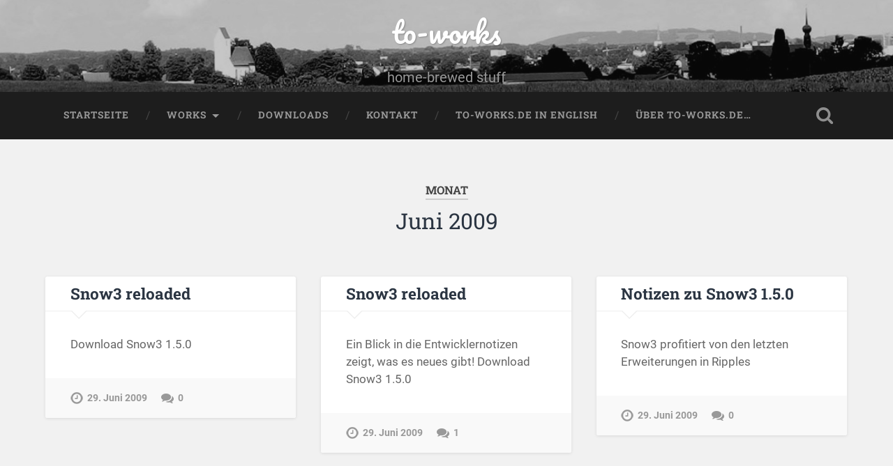

--- FILE ---
content_type: text/html; charset=UTF-8
request_url: https://to-works.de/wp/2009/06/
body_size: 35278
content:
<!DOCTYPE html>

<html lang="de">

	<head>
		
		<meta charset="UTF-8">
		<meta name="viewport" content="width=device-width, initial-scale=1.0, maximum-scale=1.0, user-scalable=no" >
						 
		<title>Juni 2009 &#8211; to-works</title>
<meta name='robots' content='max-image-preview:large' />
<link rel="alternate" type="application/rss+xml" title="to-works &raquo; Feed" href="https://to-works.de/wp/feed/" />
<link rel="alternate" type="application/rss+xml" title="to-works &raquo; Kommentar-Feed" href="https://to-works.de/wp/comments/feed/" />
<script type="text/javascript">
window._wpemojiSettings = {"baseUrl":"https:\/\/s.w.org\/images\/core\/emoji\/14.0.0\/72x72\/","ext":".png","svgUrl":"https:\/\/s.w.org\/images\/core\/emoji\/14.0.0\/svg\/","svgExt":".svg","source":{"concatemoji":"https:\/\/to-works.de\/wp\/wp-includes\/js\/wp-emoji-release.min.js?ver=6.1.9"}};
/*! This file is auto-generated */
!function(e,a,t){var n,r,o,i=a.createElement("canvas"),p=i.getContext&&i.getContext("2d");function s(e,t){var a=String.fromCharCode,e=(p.clearRect(0,0,i.width,i.height),p.fillText(a.apply(this,e),0,0),i.toDataURL());return p.clearRect(0,0,i.width,i.height),p.fillText(a.apply(this,t),0,0),e===i.toDataURL()}function c(e){var t=a.createElement("script");t.src=e,t.defer=t.type="text/javascript",a.getElementsByTagName("head")[0].appendChild(t)}for(o=Array("flag","emoji"),t.supports={everything:!0,everythingExceptFlag:!0},r=0;r<o.length;r++)t.supports[o[r]]=function(e){if(p&&p.fillText)switch(p.textBaseline="top",p.font="600 32px Arial",e){case"flag":return s([127987,65039,8205,9895,65039],[127987,65039,8203,9895,65039])?!1:!s([55356,56826,55356,56819],[55356,56826,8203,55356,56819])&&!s([55356,57332,56128,56423,56128,56418,56128,56421,56128,56430,56128,56423,56128,56447],[55356,57332,8203,56128,56423,8203,56128,56418,8203,56128,56421,8203,56128,56430,8203,56128,56423,8203,56128,56447]);case"emoji":return!s([129777,127995,8205,129778,127999],[129777,127995,8203,129778,127999])}return!1}(o[r]),t.supports.everything=t.supports.everything&&t.supports[o[r]],"flag"!==o[r]&&(t.supports.everythingExceptFlag=t.supports.everythingExceptFlag&&t.supports[o[r]]);t.supports.everythingExceptFlag=t.supports.everythingExceptFlag&&!t.supports.flag,t.DOMReady=!1,t.readyCallback=function(){t.DOMReady=!0},t.supports.everything||(n=function(){t.readyCallback()},a.addEventListener?(a.addEventListener("DOMContentLoaded",n,!1),e.addEventListener("load",n,!1)):(e.attachEvent("onload",n),a.attachEvent("onreadystatechange",function(){"complete"===a.readyState&&t.readyCallback()})),(e=t.source||{}).concatemoji?c(e.concatemoji):e.wpemoji&&e.twemoji&&(c(e.twemoji),c(e.wpemoji)))}(window,document,window._wpemojiSettings);
</script>
<style type="text/css">
img.wp-smiley,
img.emoji {
	display: inline !important;
	border: none !important;
	box-shadow: none !important;
	height: 1em !important;
	width: 1em !important;
	margin: 0 0.07em !important;
	vertical-align: -0.1em !important;
	background: none !important;
	padding: 0 !important;
}
</style>
	<link rel='stylesheet' id='wp-block-library-css' href='https://to-works.de/wp/wp-includes/css/dist/block-library/style.min.css?ver=6.1.9' type='text/css' media='all' />
<link rel='stylesheet' id='classic-theme-styles-css' href='https://to-works.de/wp/wp-includes/css/classic-themes.min.css?ver=1' type='text/css' media='all' />
<style id='global-styles-inline-css' type='text/css'>
body{--wp--preset--color--black: #222;--wp--preset--color--cyan-bluish-gray: #abb8c3;--wp--preset--color--white: #fff;--wp--preset--color--pale-pink: #f78da7;--wp--preset--color--vivid-red: #cf2e2e;--wp--preset--color--luminous-vivid-orange: #ff6900;--wp--preset--color--luminous-vivid-amber: #fcb900;--wp--preset--color--light-green-cyan: #7bdcb5;--wp--preset--color--vivid-green-cyan: #00d084;--wp--preset--color--pale-cyan-blue: #8ed1fc;--wp--preset--color--vivid-cyan-blue: #0693e3;--wp--preset--color--vivid-purple: #9b51e0;--wp--preset--color--accent: #13C4A5;--wp--preset--color--dark-gray: #444;--wp--preset--color--medium-gray: #666;--wp--preset--color--light-gray: #888;--wp--preset--gradient--vivid-cyan-blue-to-vivid-purple: linear-gradient(135deg,rgba(6,147,227,1) 0%,rgb(155,81,224) 100%);--wp--preset--gradient--light-green-cyan-to-vivid-green-cyan: linear-gradient(135deg,rgb(122,220,180) 0%,rgb(0,208,130) 100%);--wp--preset--gradient--luminous-vivid-amber-to-luminous-vivid-orange: linear-gradient(135deg,rgba(252,185,0,1) 0%,rgba(255,105,0,1) 100%);--wp--preset--gradient--luminous-vivid-orange-to-vivid-red: linear-gradient(135deg,rgba(255,105,0,1) 0%,rgb(207,46,46) 100%);--wp--preset--gradient--very-light-gray-to-cyan-bluish-gray: linear-gradient(135deg,rgb(238,238,238) 0%,rgb(169,184,195) 100%);--wp--preset--gradient--cool-to-warm-spectrum: linear-gradient(135deg,rgb(74,234,220) 0%,rgb(151,120,209) 20%,rgb(207,42,186) 40%,rgb(238,44,130) 60%,rgb(251,105,98) 80%,rgb(254,248,76) 100%);--wp--preset--gradient--blush-light-purple: linear-gradient(135deg,rgb(255,206,236) 0%,rgb(152,150,240) 100%);--wp--preset--gradient--blush-bordeaux: linear-gradient(135deg,rgb(254,205,165) 0%,rgb(254,45,45) 50%,rgb(107,0,62) 100%);--wp--preset--gradient--luminous-dusk: linear-gradient(135deg,rgb(255,203,112) 0%,rgb(199,81,192) 50%,rgb(65,88,208) 100%);--wp--preset--gradient--pale-ocean: linear-gradient(135deg,rgb(255,245,203) 0%,rgb(182,227,212) 50%,rgb(51,167,181) 100%);--wp--preset--gradient--electric-grass: linear-gradient(135deg,rgb(202,248,128) 0%,rgb(113,206,126) 100%);--wp--preset--gradient--midnight: linear-gradient(135deg,rgb(2,3,129) 0%,rgb(40,116,252) 100%);--wp--preset--duotone--dark-grayscale: url('#wp-duotone-dark-grayscale');--wp--preset--duotone--grayscale: url('#wp-duotone-grayscale');--wp--preset--duotone--purple-yellow: url('#wp-duotone-purple-yellow');--wp--preset--duotone--blue-red: url('#wp-duotone-blue-red');--wp--preset--duotone--midnight: url('#wp-duotone-midnight');--wp--preset--duotone--magenta-yellow: url('#wp-duotone-magenta-yellow');--wp--preset--duotone--purple-green: url('#wp-duotone-purple-green');--wp--preset--duotone--blue-orange: url('#wp-duotone-blue-orange');--wp--preset--font-size--small: 16px;--wp--preset--font-size--medium: 20px;--wp--preset--font-size--large: 24px;--wp--preset--font-size--x-large: 42px;--wp--preset--font-size--regular: 18px;--wp--preset--font-size--larger: 32px;--wp--preset--spacing--20: 0.44rem;--wp--preset--spacing--30: 0.67rem;--wp--preset--spacing--40: 1rem;--wp--preset--spacing--50: 1.5rem;--wp--preset--spacing--60: 2.25rem;--wp--preset--spacing--70: 3.38rem;--wp--preset--spacing--80: 5.06rem;}:where(.is-layout-flex){gap: 0.5em;}body .is-layout-flow > .alignleft{float: left;margin-inline-start: 0;margin-inline-end: 2em;}body .is-layout-flow > .alignright{float: right;margin-inline-start: 2em;margin-inline-end: 0;}body .is-layout-flow > .aligncenter{margin-left: auto !important;margin-right: auto !important;}body .is-layout-constrained > .alignleft{float: left;margin-inline-start: 0;margin-inline-end: 2em;}body .is-layout-constrained > .alignright{float: right;margin-inline-start: 2em;margin-inline-end: 0;}body .is-layout-constrained > .aligncenter{margin-left: auto !important;margin-right: auto !important;}body .is-layout-constrained > :where(:not(.alignleft):not(.alignright):not(.alignfull)){max-width: var(--wp--style--global--content-size);margin-left: auto !important;margin-right: auto !important;}body .is-layout-constrained > .alignwide{max-width: var(--wp--style--global--wide-size);}body .is-layout-flex{display: flex;}body .is-layout-flex{flex-wrap: wrap;align-items: center;}body .is-layout-flex > *{margin: 0;}:where(.wp-block-columns.is-layout-flex){gap: 2em;}.has-black-color{color: var(--wp--preset--color--black) !important;}.has-cyan-bluish-gray-color{color: var(--wp--preset--color--cyan-bluish-gray) !important;}.has-white-color{color: var(--wp--preset--color--white) !important;}.has-pale-pink-color{color: var(--wp--preset--color--pale-pink) !important;}.has-vivid-red-color{color: var(--wp--preset--color--vivid-red) !important;}.has-luminous-vivid-orange-color{color: var(--wp--preset--color--luminous-vivid-orange) !important;}.has-luminous-vivid-amber-color{color: var(--wp--preset--color--luminous-vivid-amber) !important;}.has-light-green-cyan-color{color: var(--wp--preset--color--light-green-cyan) !important;}.has-vivid-green-cyan-color{color: var(--wp--preset--color--vivid-green-cyan) !important;}.has-pale-cyan-blue-color{color: var(--wp--preset--color--pale-cyan-blue) !important;}.has-vivid-cyan-blue-color{color: var(--wp--preset--color--vivid-cyan-blue) !important;}.has-vivid-purple-color{color: var(--wp--preset--color--vivid-purple) !important;}.has-black-background-color{background-color: var(--wp--preset--color--black) !important;}.has-cyan-bluish-gray-background-color{background-color: var(--wp--preset--color--cyan-bluish-gray) !important;}.has-white-background-color{background-color: var(--wp--preset--color--white) !important;}.has-pale-pink-background-color{background-color: var(--wp--preset--color--pale-pink) !important;}.has-vivid-red-background-color{background-color: var(--wp--preset--color--vivid-red) !important;}.has-luminous-vivid-orange-background-color{background-color: var(--wp--preset--color--luminous-vivid-orange) !important;}.has-luminous-vivid-amber-background-color{background-color: var(--wp--preset--color--luminous-vivid-amber) !important;}.has-light-green-cyan-background-color{background-color: var(--wp--preset--color--light-green-cyan) !important;}.has-vivid-green-cyan-background-color{background-color: var(--wp--preset--color--vivid-green-cyan) !important;}.has-pale-cyan-blue-background-color{background-color: var(--wp--preset--color--pale-cyan-blue) !important;}.has-vivid-cyan-blue-background-color{background-color: var(--wp--preset--color--vivid-cyan-blue) !important;}.has-vivid-purple-background-color{background-color: var(--wp--preset--color--vivid-purple) !important;}.has-black-border-color{border-color: var(--wp--preset--color--black) !important;}.has-cyan-bluish-gray-border-color{border-color: var(--wp--preset--color--cyan-bluish-gray) !important;}.has-white-border-color{border-color: var(--wp--preset--color--white) !important;}.has-pale-pink-border-color{border-color: var(--wp--preset--color--pale-pink) !important;}.has-vivid-red-border-color{border-color: var(--wp--preset--color--vivid-red) !important;}.has-luminous-vivid-orange-border-color{border-color: var(--wp--preset--color--luminous-vivid-orange) !important;}.has-luminous-vivid-amber-border-color{border-color: var(--wp--preset--color--luminous-vivid-amber) !important;}.has-light-green-cyan-border-color{border-color: var(--wp--preset--color--light-green-cyan) !important;}.has-vivid-green-cyan-border-color{border-color: var(--wp--preset--color--vivid-green-cyan) !important;}.has-pale-cyan-blue-border-color{border-color: var(--wp--preset--color--pale-cyan-blue) !important;}.has-vivid-cyan-blue-border-color{border-color: var(--wp--preset--color--vivid-cyan-blue) !important;}.has-vivid-purple-border-color{border-color: var(--wp--preset--color--vivid-purple) !important;}.has-vivid-cyan-blue-to-vivid-purple-gradient-background{background: var(--wp--preset--gradient--vivid-cyan-blue-to-vivid-purple) !important;}.has-light-green-cyan-to-vivid-green-cyan-gradient-background{background: var(--wp--preset--gradient--light-green-cyan-to-vivid-green-cyan) !important;}.has-luminous-vivid-amber-to-luminous-vivid-orange-gradient-background{background: var(--wp--preset--gradient--luminous-vivid-amber-to-luminous-vivid-orange) !important;}.has-luminous-vivid-orange-to-vivid-red-gradient-background{background: var(--wp--preset--gradient--luminous-vivid-orange-to-vivid-red) !important;}.has-very-light-gray-to-cyan-bluish-gray-gradient-background{background: var(--wp--preset--gradient--very-light-gray-to-cyan-bluish-gray) !important;}.has-cool-to-warm-spectrum-gradient-background{background: var(--wp--preset--gradient--cool-to-warm-spectrum) !important;}.has-blush-light-purple-gradient-background{background: var(--wp--preset--gradient--blush-light-purple) !important;}.has-blush-bordeaux-gradient-background{background: var(--wp--preset--gradient--blush-bordeaux) !important;}.has-luminous-dusk-gradient-background{background: var(--wp--preset--gradient--luminous-dusk) !important;}.has-pale-ocean-gradient-background{background: var(--wp--preset--gradient--pale-ocean) !important;}.has-electric-grass-gradient-background{background: var(--wp--preset--gradient--electric-grass) !important;}.has-midnight-gradient-background{background: var(--wp--preset--gradient--midnight) !important;}.has-small-font-size{font-size: var(--wp--preset--font-size--small) !important;}.has-medium-font-size{font-size: var(--wp--preset--font-size--medium) !important;}.has-large-font-size{font-size: var(--wp--preset--font-size--large) !important;}.has-x-large-font-size{font-size: var(--wp--preset--font-size--x-large) !important;}
.wp-block-navigation a:where(:not(.wp-element-button)){color: inherit;}
:where(.wp-block-columns.is-layout-flex){gap: 2em;}
.wp-block-pullquote{font-size: 1.5em;line-height: 1.6;}
</style>
<link rel='stylesheet' id='baskerville_googleFonts-css' href='https://to-works.de/wp/wp-content/themes/baskerville/assets/css/fonts.css?ver=6.1.9' type='text/css' media='all' />
<link rel='stylesheet' id='baskerville_style-css' href='https://to-works.de/wp/wp-content/themes/baskerville/style.css?ver=2.2.2' type='text/css' media='all' />
<script type='text/javascript' src='https://to-works.de/wp/wp-includes/js/jquery/jquery.min.js?ver=3.6.1' id='jquery-core-js'></script>
<script type='text/javascript' src='https://to-works.de/wp/wp-includes/js/jquery/jquery-migrate.min.js?ver=3.3.2' id='jquery-migrate-js'></script>
<script type='text/javascript' src='https://to-works.de/wp/wp-content/plugins/wp-hide-post/public/js/wp-hide-post-public.js?ver=2.0.10' id='wp-hide-post-js'></script>
<script type='text/javascript' src='https://to-works.de/wp/wp-includes/js/imagesloaded.min.js?ver=4.1.4' id='imagesloaded-js'></script>
<script type='text/javascript' src='https://to-works.de/wp/wp-includes/js/masonry.min.js?ver=4.2.2' id='masonry-js'></script>
<script type='text/javascript' src='https://to-works.de/wp/wp-content/themes/baskerville/assets/js/jquery.flexslider-min.js?ver=2.7.2' id='baskerville_flexslider-js'></script>
<script type='text/javascript' src='https://to-works.de/wp/wp-content/themes/baskerville/assets/js/global.js?ver=2.2.2' id='baskerville_global-js'></script>
<link rel="https://api.w.org/" href="https://to-works.de/wp/wp-json/" /><link rel="EditURI" type="application/rsd+xml" title="RSD" href="https://to-works.de/wp/xmlrpc.php?rsd" />
<link rel="wlwmanifest" type="application/wlwmanifest+xml" href="https://to-works.de/wp/wp-includes/wlwmanifest.xml" />
<meta name="generator" content="WordPress 6.1.9" />
<style type="text/css" id="custom-background-css">
body.custom-background { background-color: #f1f1f1; }
</style>
		
	</head>
	
	<body class="archive date custom-background no-featured-image">

		<svg xmlns="http://www.w3.org/2000/svg" viewBox="0 0 0 0" width="0" height="0" focusable="false" role="none" style="visibility: hidden; position: absolute; left: -9999px; overflow: hidden;" ><defs><filter id="wp-duotone-dark-grayscale"><feColorMatrix color-interpolation-filters="sRGB" type="matrix" values=" .299 .587 .114 0 0 .299 .587 .114 0 0 .299 .587 .114 0 0 .299 .587 .114 0 0 " /><feComponentTransfer color-interpolation-filters="sRGB" ><feFuncR type="table" tableValues="0 0.49803921568627" /><feFuncG type="table" tableValues="0 0.49803921568627" /><feFuncB type="table" tableValues="0 0.49803921568627" /><feFuncA type="table" tableValues="1 1" /></feComponentTransfer><feComposite in2="SourceGraphic" operator="in" /></filter></defs></svg><svg xmlns="http://www.w3.org/2000/svg" viewBox="0 0 0 0" width="0" height="0" focusable="false" role="none" style="visibility: hidden; position: absolute; left: -9999px; overflow: hidden;" ><defs><filter id="wp-duotone-grayscale"><feColorMatrix color-interpolation-filters="sRGB" type="matrix" values=" .299 .587 .114 0 0 .299 .587 .114 0 0 .299 .587 .114 0 0 .299 .587 .114 0 0 " /><feComponentTransfer color-interpolation-filters="sRGB" ><feFuncR type="table" tableValues="0 1" /><feFuncG type="table" tableValues="0 1" /><feFuncB type="table" tableValues="0 1" /><feFuncA type="table" tableValues="1 1" /></feComponentTransfer><feComposite in2="SourceGraphic" operator="in" /></filter></defs></svg><svg xmlns="http://www.w3.org/2000/svg" viewBox="0 0 0 0" width="0" height="0" focusable="false" role="none" style="visibility: hidden; position: absolute; left: -9999px; overflow: hidden;" ><defs><filter id="wp-duotone-purple-yellow"><feColorMatrix color-interpolation-filters="sRGB" type="matrix" values=" .299 .587 .114 0 0 .299 .587 .114 0 0 .299 .587 .114 0 0 .299 .587 .114 0 0 " /><feComponentTransfer color-interpolation-filters="sRGB" ><feFuncR type="table" tableValues="0.54901960784314 0.98823529411765" /><feFuncG type="table" tableValues="0 1" /><feFuncB type="table" tableValues="0.71764705882353 0.25490196078431" /><feFuncA type="table" tableValues="1 1" /></feComponentTransfer><feComposite in2="SourceGraphic" operator="in" /></filter></defs></svg><svg xmlns="http://www.w3.org/2000/svg" viewBox="0 0 0 0" width="0" height="0" focusable="false" role="none" style="visibility: hidden; position: absolute; left: -9999px; overflow: hidden;" ><defs><filter id="wp-duotone-blue-red"><feColorMatrix color-interpolation-filters="sRGB" type="matrix" values=" .299 .587 .114 0 0 .299 .587 .114 0 0 .299 .587 .114 0 0 .299 .587 .114 0 0 " /><feComponentTransfer color-interpolation-filters="sRGB" ><feFuncR type="table" tableValues="0 1" /><feFuncG type="table" tableValues="0 0.27843137254902" /><feFuncB type="table" tableValues="0.5921568627451 0.27843137254902" /><feFuncA type="table" tableValues="1 1" /></feComponentTransfer><feComposite in2="SourceGraphic" operator="in" /></filter></defs></svg><svg xmlns="http://www.w3.org/2000/svg" viewBox="0 0 0 0" width="0" height="0" focusable="false" role="none" style="visibility: hidden; position: absolute; left: -9999px; overflow: hidden;" ><defs><filter id="wp-duotone-midnight"><feColorMatrix color-interpolation-filters="sRGB" type="matrix" values=" .299 .587 .114 0 0 .299 .587 .114 0 0 .299 .587 .114 0 0 .299 .587 .114 0 0 " /><feComponentTransfer color-interpolation-filters="sRGB" ><feFuncR type="table" tableValues="0 0" /><feFuncG type="table" tableValues="0 0.64705882352941" /><feFuncB type="table" tableValues="0 1" /><feFuncA type="table" tableValues="1 1" /></feComponentTransfer><feComposite in2="SourceGraphic" operator="in" /></filter></defs></svg><svg xmlns="http://www.w3.org/2000/svg" viewBox="0 0 0 0" width="0" height="0" focusable="false" role="none" style="visibility: hidden; position: absolute; left: -9999px; overflow: hidden;" ><defs><filter id="wp-duotone-magenta-yellow"><feColorMatrix color-interpolation-filters="sRGB" type="matrix" values=" .299 .587 .114 0 0 .299 .587 .114 0 0 .299 .587 .114 0 0 .299 .587 .114 0 0 " /><feComponentTransfer color-interpolation-filters="sRGB" ><feFuncR type="table" tableValues="0.78039215686275 1" /><feFuncG type="table" tableValues="0 0.94901960784314" /><feFuncB type="table" tableValues="0.35294117647059 0.47058823529412" /><feFuncA type="table" tableValues="1 1" /></feComponentTransfer><feComposite in2="SourceGraphic" operator="in" /></filter></defs></svg><svg xmlns="http://www.w3.org/2000/svg" viewBox="0 0 0 0" width="0" height="0" focusable="false" role="none" style="visibility: hidden; position: absolute; left: -9999px; overflow: hidden;" ><defs><filter id="wp-duotone-purple-green"><feColorMatrix color-interpolation-filters="sRGB" type="matrix" values=" .299 .587 .114 0 0 .299 .587 .114 0 0 .299 .587 .114 0 0 .299 .587 .114 0 0 " /><feComponentTransfer color-interpolation-filters="sRGB" ><feFuncR type="table" tableValues="0.65098039215686 0.40392156862745" /><feFuncG type="table" tableValues="0 1" /><feFuncB type="table" tableValues="0.44705882352941 0.4" /><feFuncA type="table" tableValues="1 1" /></feComponentTransfer><feComposite in2="SourceGraphic" operator="in" /></filter></defs></svg><svg xmlns="http://www.w3.org/2000/svg" viewBox="0 0 0 0" width="0" height="0" focusable="false" role="none" style="visibility: hidden; position: absolute; left: -9999px; overflow: hidden;" ><defs><filter id="wp-duotone-blue-orange"><feColorMatrix color-interpolation-filters="sRGB" type="matrix" values=" .299 .587 .114 0 0 .299 .587 .114 0 0 .299 .587 .114 0 0 .299 .587 .114 0 0 " /><feComponentTransfer color-interpolation-filters="sRGB" ><feFuncR type="table" tableValues="0.098039215686275 1" /><feFuncG type="table" tableValues="0 0.66274509803922" /><feFuncB type="table" tableValues="0.84705882352941 0.41960784313725" /><feFuncA type="table" tableValues="1 1" /></feComponentTransfer><feComposite in2="SourceGraphic" operator="in" /></filter></defs></svg>
		<a class="skip-link button" href="#site-content">Zum Inhalt springen</a>
	
		<div class="header section small-padding bg-dark bg-image" style="background-image: url( https://to-works.de/wp/wp-content/uploads/2014/08/cropped-headback4.jpg );">
		
			<div class="cover"></div>
			
			<div class="header-search-block bg-graphite hidden">
				<form role="search"  method="get" class="searchform" action="https://to-works.de/wp/">
	<label for="search-form-696c15593a936">
		<span class="screen-reader-text">Suchen nach:</span>
		<input type="search" id="search-form-696c15593a936" class="search-field" placeholder="Suchformular" value="" name="s" />
	</label>
	<input type="submit" class="searchsubmit" value="Suchen" />
</form>
			</div><!-- .header-search-block -->
					
			<div class="header-inner section-inner">
			
				
					<div class="blog-title">
						<a href="https://to-works.de/wp" rel="home">to-works</a>
					</div>
				
											<h3 class="blog-description">home-brewed stuff</h3>
									
											
			</div><!-- .header-inner -->
						
		</div><!-- .header -->
		
		<div class="navigation section no-padding bg-dark">
		
			<div class="navigation-inner section-inner">
			
				<button class="nav-toggle toggle fleft hidden">
					
					<div class="bar"></div>
					<div class="bar"></div>
					<div class="bar"></div>
					
				</button>
						
				<ul class="main-menu">
				
					<li id="menu-item-552" class="menu-item menu-item-type-custom menu-item-object-custom menu-item-home menu-item-552"><a href="http://to-works.de/wp/">Startseite</a></li>
<li id="menu-item-563" class="menu-item menu-item-type-post_type menu-item-object-page menu-item-has-children has-children menu-item-563"><a href="https://to-works.de/wp/produkte/">Works</a>
<ul class="sub-menu">
	<li id="menu-item-564" class="menu-item menu-item-type-post_type menu-item-object-page menu-item-564"><a href="https://to-works.de/wp/produkte/ripples/">Ripples (alt)</a></li>
	<li id="menu-item-567" class="menu-item menu-item-type-post_type menu-item-object-page menu-item-567"><a href="https://to-works.de/wp/produkte/snow3/">Snow3 (alt)</a></li>
	<li id="menu-item-865" class="menu-item menu-item-type-post_type menu-item-object-page menu-item-865"><a href="https://to-works.de/wp/produkte/wellwasser-bluescreen/">wellwasser bluescreen</a></li>
</ul>
</li>
<li id="menu-item-557" class="menu-item menu-item-type-post_type menu-item-object-page menu-item-557"><a href="https://to-works.de/wp/download/">Downloads</a></li>
<li id="menu-item-559" class="menu-item menu-item-type-post_type menu-item-object-page menu-item-559"><a href="https://to-works.de/wp/kontakt/">Kontakt</a></li>
<li id="menu-item-569" class="menu-item menu-item-type-post_type menu-item-object-page menu-item-569"><a href="https://to-works.de/wp/to-worksde-in-english/">to-works.de in english</a></li>
<li id="menu-item-570" class="menu-item menu-item-type-post_type menu-item-object-page menu-item-570"><a href="https://to-works.de/wp/wo-bin-ich-hier-gelandet/">Über to-works.de&#8230;</a></li>
											
				</ul><!-- .main-menu -->
				 
				<button class="search-toggle toggle fright">
					<span class="screen-reader-text">Suchfeld ein-/ausblenden</span>
				</button>
				 
				<div class="clear"></div>
				 
			</div><!-- .navigation-inner -->
			
		</div><!-- .navigation -->
		
		<div class="mobile-navigation section bg-graphite no-padding hidden">
					
			<ul class="mobile-menu">
			
				<li class="menu-item menu-item-type-custom menu-item-object-custom menu-item-home menu-item-552"><a href="http://to-works.de/wp/">Startseite</a></li>
<li class="menu-item menu-item-type-post_type menu-item-object-page menu-item-has-children has-children menu-item-563"><a href="https://to-works.de/wp/produkte/">Works</a>
<ul class="sub-menu">
	<li class="menu-item menu-item-type-post_type menu-item-object-page menu-item-564"><a href="https://to-works.de/wp/produkte/ripples/">Ripples (alt)</a></li>
	<li class="menu-item menu-item-type-post_type menu-item-object-page menu-item-567"><a href="https://to-works.de/wp/produkte/snow3/">Snow3 (alt)</a></li>
	<li class="menu-item menu-item-type-post_type menu-item-object-page menu-item-865"><a href="https://to-works.de/wp/produkte/wellwasser-bluescreen/">wellwasser bluescreen</a></li>
</ul>
</li>
<li class="menu-item menu-item-type-post_type menu-item-object-page menu-item-557"><a href="https://to-works.de/wp/download/">Downloads</a></li>
<li class="menu-item menu-item-type-post_type menu-item-object-page menu-item-559"><a href="https://to-works.de/wp/kontakt/">Kontakt</a></li>
<li class="menu-item menu-item-type-post_type menu-item-object-page menu-item-569"><a href="https://to-works.de/wp/to-worksde-in-english/">to-works.de in english</a></li>
<li class="menu-item menu-item-type-post_type menu-item-object-page menu-item-570"><a href="https://to-works.de/wp/wo-bin-ich-hier-gelandet/">Über to-works.de&#8230;</a></li>
										
			 </ul><!-- .main-menu -->
		
		</div><!-- .mobile-navigation -->
<div class="wrapper section medium-padding" id="site-content">

	
		<div class="page-title section-inner">

							<h1>
											<span class="top">Monat</span>
																<span class="bottom">Juni 2009</span>
									</h1>
			
						
		</div><!-- .page-title -->

	
	<div class="content section-inner">
																		                    
				
			<div class="posts">
					
		    			    	
		    		<div class="post-container">
		    	
						<div id="post-449" class="post-449 post type-post status-publish format-standard hentry category-english-news tag-neue-version tag-download tag-snow3 tag-update">
			    	
				    		<div class="post-header">

			<h2 class="post-title"><a href="https://to-works.de/wp/snow3-reloaded-2/" rel="bookmark">Snow3 reloaded</a></h2>
	    
        
</div><!-- .post-header -->


	<div class="post-excerpt">
		<p>Download Snow3 1.5.0</p>
	</div><!-- .post-excerpt -->


		<div class="post-meta">
		
			<a class="post-date" href="https://to-works.de/wp/snow3-reloaded-2/">29. Juni 2009</a>
			
			<a href="https://to-works.de/wp/snow3-reloaded-2/#respond" class="post-comments" >0</a>			
			<div class="clear"></div>
		
		</div><!-- .post-meta -->
		
					    				    		
			    		</div><!-- .post -->
		    		
		    		</div>
		    			        		            
		        		    	
		    		<div class="post-container">
		    	
						<div id="post-447" class="post-447 post type-post status-publish format-standard hentry category-news tag-neue-version tag-download tag-snow3 tag-update">
			    	
				    		<div class="post-header">

			<h2 class="post-title"><a href="https://to-works.de/wp/snow3-reloaded/" rel="bookmark">Snow3 reloaded</a></h2>
	    
        
</div><!-- .post-header -->


	<div class="post-excerpt">
		<p>Ein Blick in die Entwicklernotizen zeigt, was es neues gibt! Download Snow3 1.5.0</p>
	</div><!-- .post-excerpt -->


		<div class="post-meta">
		
			<a class="post-date" href="https://to-works.de/wp/snow3-reloaded/">29. Juni 2009</a>
			
			<a href="https://to-works.de/wp/snow3-reloaded/#comments" class="post-comments" >1</a>			
			<div class="clear"></div>
		
		</div><!-- .post-meta -->
		
					    				    		
			    		</div><!-- .post -->
		    		
		    		</div>
		    			        		            
		        		    	
		    		<div class="post-container">
		    	
						<div id="post-453" class="post-453 post type-post status-publish format-standard hentry category-entwicklernotizen tag-entwicklernotizen tag-snow3">
			    	
				    		<div class="post-header">

			<h2 class="post-title"><a href="https://to-works.de/wp/notizen-zu-snow3-150/" rel="bookmark">Notizen zu Snow3 1.5.0</a></h2>
	    
        
</div><!-- .post-header -->


	<div class="post-excerpt">
		<p>Snow3 profitiert von den letzten Erweiterungen in Ripples</p>
	</div><!-- .post-excerpt -->


		<div class="post-meta">
		
			<a class="post-date" href="https://to-works.de/wp/notizen-zu-snow3-150/">29. Juni 2009</a>
			
			<a href="https://to-works.de/wp/notizen-zu-snow3-150/#respond" class="post-comments" >0</a>			
			<div class="clear"></div>
		
		</div><!-- .post-meta -->
		
					    				    		
			    		</div><!-- .post -->
		    		
		    		</div>
		    			        		            
		        	        	                    
						
		</div><!-- .posts -->
			
	</div><!-- .content -->
	
				
	<div class="clear"></div>

</div><!-- .wrapper -->
	              	        

	<div class="footer section medium-padding bg-graphite">
	
		<div class="section-inner row">
		
						
				<div class="column column-1 one-third">
				
					<div class="widgets">
			
						<div class="widget widget_meta"><div class="widget-content"><h3 class="widget-title">Meta</h3>
		<ul>
						<li><a href="https://to-works.de/wp/wp-login.php">Anmelden</a></li>
			<li><a href="https://to-works.de/wp/feed/">Feed der Einträge</a></li>
			<li><a href="https://to-works.de/wp/comments/feed/">Kommentar-Feed</a></li>

			<li><a href="https://de.wordpress.org/">WordPress.org</a></li>
		</ul>

		</div><div class="clear"></div></div>											
					</div>
					
				</div><!-- .column-1 -->
				
							
						
				<div class="column column-2 one-third">
				
					<div class="widgets">
			
						
		<div class="widget widget_recent_entries"><div class="widget-content">
		<h3 class="widget-title">Neueste Beiträge</h3>
		<ul>
											<li>
					<a href="https://to-works.de/wp/latest/">Latest Update</a>
									</li>
											<li>
					<a href="https://to-works.de/wp/laufjahr-2023/">Laufjahr 2023</a>
									</li>
											<li>
					<a href="https://to-works.de/wp/modern-standby/">Modern Standby &#8211; solved! (somehow)</a>
									</li>
											<li>
					<a href="https://to-works.de/wp/coding4core6/">Coding4Core(6)</a>
									</li>
											<li>
					<a href="https://to-works.de/wp/kein-einfacher-sql-server-download/">(K)ein einfacher Download</a>
									</li>
					</ul>

		</div><div class="clear"></div></div>											
					</div><!-- .widgets -->
					
				</div><!-- .column-2 -->
				
											
						
				<div class="column column-3 one-third">
			
					<div class="widgets">
			
						<div class="widget widget_archive"><div class="widget-content"><h3 class="widget-title">Archiv</h3>
			<ul>
					<li><a href='https://to-works.de/wp/2024/01/'>Januar 2024</a></li>
	<li><a href='https://to-works.de/wp/2023/08/'>August 2023</a></li>
	<li><a href='https://to-works.de/wp/2023/07/'>Juli 2023</a></li>
	<li><a href='https://to-works.de/wp/2023/05/'>Mai 2023</a></li>
	<li><a href='https://to-works.de/wp/2023/03/'>März 2023</a></li>
	<li><a href='https://to-works.de/wp/2022/12/'>Dezember 2022</a></li>
	<li><a href='https://to-works.de/wp/2022/08/'>August 2022</a></li>
	<li><a href='https://to-works.de/wp/2022/06/'>Juni 2022</a></li>
	<li><a href='https://to-works.de/wp/2022/05/'>Mai 2022</a></li>
	<li><a href='https://to-works.de/wp/2022/01/'>Januar 2022</a></li>
	<li><a href='https://to-works.de/wp/2021/07/'>Juli 2021</a></li>
	<li><a href='https://to-works.de/wp/2020/01/'>Januar 2020</a></li>
	<li><a href='https://to-works.de/wp/2019/12/'>Dezember 2019</a></li>
	<li><a href='https://to-works.de/wp/2018/12/'>Dezember 2018</a></li>
	<li><a href='https://to-works.de/wp/2018/06/'>Juni 2018</a></li>
	<li><a href='https://to-works.de/wp/2017/12/'>Dezember 2017</a></li>
	<li><a href='https://to-works.de/wp/2017/06/'>Juni 2017</a></li>
	<li><a href='https://to-works.de/wp/2016/12/'>Dezember 2016</a></li>
	<li><a href='https://to-works.de/wp/2016/07/'>Juli 2016</a></li>
	<li><a href='https://to-works.de/wp/2015/12/'>Dezember 2015</a></li>
	<li><a href='https://to-works.de/wp/2015/06/'>Juni 2015</a></li>
	<li><a href='https://to-works.de/wp/2015/01/'>Januar 2015</a></li>
	<li><a href='https://to-works.de/wp/2014/12/'>Dezember 2014</a></li>
	<li><a href='https://to-works.de/wp/2014/09/'>September 2014</a></li>
	<li><a href='https://to-works.de/wp/2014/08/'>August 2014</a></li>
	<li><a href='https://to-works.de/wp/2014/07/'>Juli 2014</a></li>
	<li><a href='https://to-works.de/wp/2014/05/'>Mai 2014</a></li>
	<li><a href='https://to-works.de/wp/2013/12/'>Dezember 2013</a></li>
	<li><a href='https://to-works.de/wp/2009/09/'>September 2009</a></li>
	<li><a href='https://to-works.de/wp/2009/06/' aria-current="page">Juni 2009</a></li>
	<li><a href='https://to-works.de/wp/2009/01/'>Januar 2009</a></li>
	<li><a href='https://to-works.de/wp/2008/11/'>November 2008</a></li>
	<li><a href='https://to-works.de/wp/2008/09/'>September 2008</a></li>
	<li><a href='https://to-works.de/wp/2008/08/'>August 2008</a></li>
	<li><a href='https://to-works.de/wp/2008/06/'>Juni 2008</a></li>
			</ul>

			</div><div class="clear"></div></div>											
					</div><!-- .widgets -->
					
				</div>
				
			<!-- .footer-c -->
			
			<div class="clear"></div>
		
		</div><!-- .section-inner -->

	</div><!-- .footer -->


<div class="credits section bg-dark small-padding">

	<div class="credits-inner section-inner">

		<p class="credits-left fleft">
		
			&copy; 2026 <a href="https://to-works.de/wp/">to-works</a><span> &mdash; Diese Website läuft mit <a href="http://www.wordpress.org">WordPress</a></span>
		
		</p>
		
		<p class="credits-right fright">
			
			<span>Theme erstellt von <a href="https://andersnoren.se">Anders Norén</a> &mdash; </span><a class="tothetop" href="#">Nach oben &uarr;</a>
			
		</p>
		
		<div class="clear"></div>
	
	</div><!-- .credits-inner -->
	
</div><!-- .credits -->


</body>
</html>